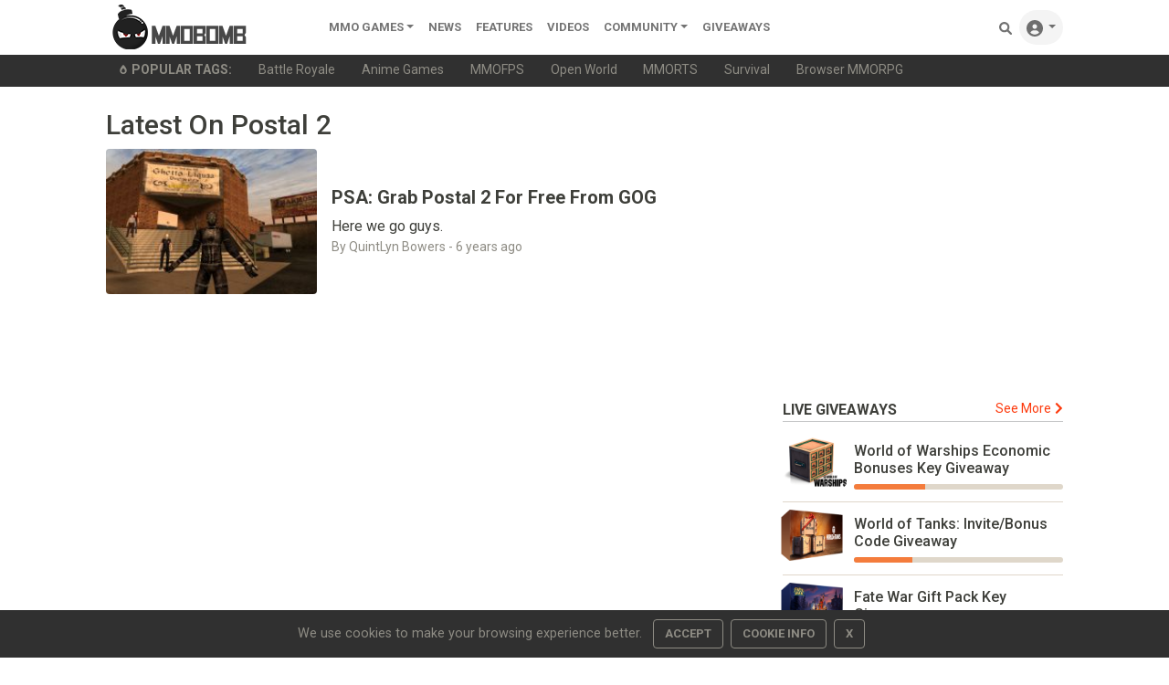

--- FILE ---
content_type: text/html;charset=UTF-8
request_url: https://www.mmobomb.com/topic/postal-2
body_size: 8625
content:
<!-- Head -->
<!DOCTYPE html> <html lang="en-US"> <head> <link rel="apple-touch-icon" sizes="180x180" href="/favicon/apple-touch-icon.png"> <link rel="icon" type="image/png" sizes="192x192" href="/favicon/android-chrome-192x192.png"> <link rel="icon" type="image/png" sizes="32x32" href="/favicon/favicon-32x32.png"> <link rel="icon" type="image/png" sizes="16x16" href="/favicon/favicon-16x16.png"> <link rel="icon" type="image/x-icon" href="/favicon/favicon.ico"> <link rel="manifest" href="/favicon/site.webmanifest"> <link rel="mask-icon" href="/favicon/safari-pinned-tab.svg" color="#5a5a5a"> <meta name="msapplication-TileColor" content="#8c9b9b"> <meta name="theme-color" content="#ffffff">  <link rel="stylesheet" href="https://www.mmobomb.com/assets/css/bootstrap-min5.css"> <link rel="stylesheet" href="/assets/css/style-min3.css">  <script src="/assets/js/jquery-3.6.0.min.js" type="8938de10c3dc459d97a3905c-text/javascript"></script> <script src="/assets/js/bootstrap-popper-bootbox.js" type="8938de10c3dc459d97a3905c-text/javascript"></script>  <meta name="impact-site-verification" value="2076244577"> <meta charset="UTF-8"> <meta name="viewport" content="width=device-width, initial-scale=1.0"> <meta http-equiv="Content-type" content="text/html;charset=UTF-8"> <meta http-equiv="Content-Language" content="en-us"> <meta http-equiv="X-UA-Compatible" content="IE=edge"> <link rel="preconnect" href="https://server.cpmstar.com"> <link rel="preconnect" href="https://cdnjs.cloudflare.com"> <script src="/cdn-cgi/scripts/7d0fa10a/cloudflare-static/rocket-loader.min.js" data-cf-settings="8938de10c3dc459d97a3905c-|49"></script><link rel="preload" href="https://fonts.googleapis.com/css2?family=Roboto:wght@400;500;700&amp;display=swap" as="style" onload="this.rel='stylesheet'"> <noscript> <link rel="stylesheet" href="https://fonts.googleapis.com/css2?family=Roboto:wght@400;500;700&amp;display=swap"> </noscript>  <script type="8938de10c3dc459d97a3905c-text/javascript">(function(zonefile){var y="cpmstarx";var drutObj=window[y]=window[y]||{};function failCpmstarAPI(){var failFn=function(o){o&&typeof(o)==="object"&&o.fail&&o.fail()};drutObj&&Array.isArray(drutObj.cmd)&&drutObj.cmd.forEach(failFn)&&(drutObj.cmd.length=0);window.cpmstarAPI=window["_"+zonefile]=failFn}
var rnd=Math.round(Math.random()*999999);var s=document.createElement('script');s.type='text/javascript';s.async=true;s.onerror=failCpmstarAPI;var proto=document.location.protocol;var host=(proto=="https:"||proto=="file:")?"https://server":"//cdn";if(window.location.hash=="#cpmstarDev")host="//dev.server";if(window.location.hash=="#cpmstarStaging")host="//staging.server";s.src=host+".cpmstar.com/cached/zonefiles/"+zonefile+".js?rnd="+rnd;var s2=document.getElementsByTagName('script')[0];s2.parentNode.insertBefore(s,s2);window.cpmstarAPI=function(o){(drutObj.cmd=drutObj.cmd||[]).push(o)}}('10_2203_mmobomb'));</script>  <title>Postal 2 News, Articles &amp; Videos</title> <meta name="description" content="Stay up-to-date on the latest Postal 2 news, including in-depth articles, previews, videos and opinions."> <meta name="keywords" content="Postal 2, Postal 2 News, Postal 2 articles"> <link rel="alternate" type="application/rss+xml" title="MMOBomb RSS Feed" href="https://www.mmobomb.com/rss"> <meta name="author" content="MMOBomb"> <meta name="copyright" content="MMOBomb">  <meta property="og:locale" content="en_US"> <meta property="og:site_name" content="MMOBomb"> <link rel="canonical" href="https://www.mmobomb.com/topic/postal-2"> <meta property="og:title" content="Postal 2 News, Articles &amp; Videos"> <meta property="og:description" content="Stay up-to-date on the latest Postal 2 news, including in-depth articles, previews, videos and opinions."> <meta property="og:url" content="https://www.mmobomb.com/topic/postal-2"> <meta property="og:image" content="https://www.mmobomb.com/assets/images/card.jpg"> <meta property="og:type" content="website">  <meta name="twitter:card" content="summary_large_image"> <meta name="twitter:site" content="@mmobomb"> <meta name="twitter:title" content="Postal 2 News, Articles &amp; Videos"> <meta name="twitter:description" content="Stay up-to-date on the latest Postal 2 news, including in-depth articles, previews, videos and opinions."> <meta name="twitter:image:src" content="https://www.mmobomb.com/assets/images/card.jpg"> <meta> <script type="8938de10c3dc459d97a3905c-text/javascript">(function(){var _z=console;Object.defineProperty(window,"console",{get:function(){if(_z._commandLineAPI){throw"Sorry, Can't execute scripts!"}
return _z},set:function(val){_z=val}})});</script> </head> <body>  <style>.svgmenu{fill:rgba(0, 0, 0, .55)}.svgmenu:hover{fill:#000}</style> <nav class="navbar navbar-expand-lg navbar-light bg-white py-0 fixed-top"> <div class="container"> <a class="navbar-brand mt-n2 mb-n2" href="/"><img src="/logo.png" width="220" height="50" alt="MMOBomb"></a> <button class="navbar-toggler" type="button" data-bs-toggle="collapse" data-bs-target="#navbarSupportedContent" aria-controls="navbarSupportedContent" aria-expanded="false" aria-label="Toggle navigation"> <span class="navbar-toggler-icon"></span> </button> <div class="collapse navbar-collapse" id="navbarSupportedContent"> <ul class="navbar-nav me-auto mb-2 mb-lg-0"> <li class="nav-item dropdown"> <a class="nav-link dropdown-toggle" href="/games" id="dropdown02" data-bs-toggle="dropdown" aria-expanded="false">MMO Games</a> <ul class="dropdown-menu" aria-labelledby="dropdown02"> <li><a class="dropdown-item" href="/games/mmorpg">MMORPG</a></li> <li><a class="dropdown-item" href="/games/shooter">Shooter</a></li> <li><a class="dropdown-item" href="/games/moba">MOBA</a></li> <li><a class="dropdown-item" href="/games/strategy">Strategy</a></li> <li><a class="dropdown-item" href="/games/card">Card</a></li> <li><a class="dropdown-item" href="/games/racing">Racing</a></li> <li><a class="dropdown-item" href="/games/fighting">Fighting</a></li> <li><a class="dropdown-item" href="/games/social">Social</a></li> <li><a class="dropdown-item" href="/games/sports">Sports</a></li> <div class="dropdown-divider"></div> <a class="dropdown-item" href="/games">All MMO Games</a> </ul> </li>  <li class="nav-item"> <a class="nav-link" href="/news">News</a> </li> <li class="nav-item"> <a class="nav-link" href="/features">Features</a> </li> <li class="nav-item"> <a class="nav-link" href="/videos">videos</a> </li> <li class="nav-item dropdown"> <a class="nav-link dropdown-toggle" href="#" id="dropdown04" data-bs-toggle="dropdown" aria-expanded="false">Community</a> <ul class="dropdown-menu" aria-labelledby="dropdown04"> <li><a class="dropdown-item" href="https://www.youtube.com/@mmobombcom" target="_blank">Youtube</a></li> <li><a class="dropdown-item" href="https://twitter.com/mmobomb" target="_blank">Twitter</a></li> <li><a class="dropdown-item" href="https://www.facebook.com/mmobomb/" target="_blank">Facebook</a></li> <li><a class="dropdown-item" href="https://discord.com/invite/Wtr9fdyRZ9" target="_blank">Discord</a></li> </ul> </li> <li class="nav-item"> <a class="nav-link" href="/giveaways">Giveaways</a> </li>   </ul> <ul class="navbar-nav ms-auto nav-flex-icons"> <li class="nav-item"> <a class="nav-link" href="/search"> <svg class="svgmenu" xmlns="http://www.w3.org/2000/svg" width="14px" height="14px" viewbox="0 0 512 512"> <path d="M500.3 443.7l-119.7-119.7c27.22-40.41 40.65-90.9 33.46-144.7C401.8 87.79 326.8 13.32 235.2 1.723C99.01-15.51-15.51 99.01 1.724 235.2c11.6 91.64 86.08 166.7 177.6 178.9c53.8 7.189 104.3-6.236 144.7-33.46l119.7 119.7c15.62 15.62 40.95 15.62 56.57 0C515.9 484.7 515.9 459.3 500.3 443.7zM79.1 208c0-70.58 57.42-128 128-128s128 57.42 128 128c0 70.58-57.42 128-128 128S79.1 278.6 79.1 208z"></path> <title>Search Games</title> </svg> <span class="d-sm-none">Search</span> </a> </li> <li class="nav-item dropdown"> <a class="nav-link dropdown-toggle rounded-pill bg-grey" id="navbarDropdownMenuLink" data-toggle="dropdown" aria-haspopup="true" aria-expanded="false"> <svg xmlns="http://www.w3.org/2000/svg" width="18px" height="18px" class="svgmenu" viewbox="0 0 512 512"><path d="M256 0C114.6 0 0 114.6 0 256s114.6 256 256 256s256-114.6 256-256S397.4 0 256 0zM256 128c39.77 0 72 32.24 72 72S295.8 272 256 272c-39.76 0-72-32.24-72-72S216.2 128 256 128zM256 448c-52.93 0-100.9-21.53-135.7-56.29C136.5 349.9 176.5 320 224 320h64c47.54 0 87.54 29.88 103.7 71.71C356.9 426.5 308.9 448 256 448z"></path><title>Sign In</title></svg> <span class="d-sm-none">Sign In</span> </a> <div class="dropdown-menu dropdown-menu-right dropdown-default shadow" aria-labelledby="navbarDropdownMenuLink-333"> <a class="dropdown-item" href="/login"><svg xmlns="http://www.w3.org/2000/svg" width="13px" height="13px" style="fill:rgba(0,0,0,.55); margin-bottom: 2px;" viewbox="0 0 512 512"><path d="M344.7 238.5l-144.1-136C193.7 95.97 183.4 94.17 174.6 97.95C165.8 101.8 160.1 110.4 160.1 120V192H32.02C14.33 192 0 206.3 0 224v64c0 17.68 14.33 32 32.02 32h128.1v72c0 9.578 5.707 18.25 14.51 22.05c8.803 3.781 19.03 1.984 26-4.594l144.1-136C354.3 264.4 354.3 247.6 344.7 238.5zM416 32h-64c-17.67 0-32 14.33-32 32s14.33 32 32 32h64c17.67 0 32 14.33 32 32v256c0 17.67-14.33 32-32 32h-64c-17.67 0-32 14.33-32 32s14.33 32 32 32h64c53.02 0 96-42.98 96-96V128C512 74.98 469 32 416 32z"></path><title>Login</title></svg><span class="ms-2">Log In</span></a> <a class="dropdown-item" href="/register"><svg xmlns="http://www.w3.org/2000/svg" width="13px" height="13px" style="fill:rgba(0,0,0,.55); margin-bottom: 2px;" viewbox="0 0 640 512"><path d="M224 256c70.7 0 128-57.31 128-128S294.7 0 224 0C153.3 0 96 57.31 96 128S153.3 256 224 256zM274.7 304H173.3C77.61 304 0 381.6 0 477.3C0 496.5 15.52 512 34.66 512h378.7C432.5 512 448 496.5 448 477.3C448 381.6 370.4 304 274.7 304zM616 200h-48v-48C568 138.8 557.3 128 544 128s-24 10.75-24 24v48h-48C458.8 200 448 210.8 448 224s10.75 24 24 24h48v48C520 309.3 530.8 320 544 320s24-10.75 24-24v-48h48C629.3 248 640 237.3 640 224S629.3 200 616 200z"></path><title>Create Your Account</title></svg><span class="ms-2">Create Account</span></a> </div> </li> </ul> </div> </div> </nav> <div class="sub-menu bg-dark"> <div class="container small"> <ul class="nav" style="flex-wrap:nowrap;overflow-x:auto; white-space: nowrap; scrollbar-width: thin; text-overflow: ellipsis;"> <span class="nav-link text-secondary"><svg xmlns="http://www.w3.org/2000/svg" width="10px" height="10px" style="fill:#8e8c84; margin-bottom: 2px;" viewbox="0 0 384 512"> <path d="M203.1 4.365c-6.177-5.82-16.06-5.819-22.23-.0007C74.52 104.5 0 234.1 0 312C0 437.9 79 512 192 512s192-74.05 192-200C384 233.9 309 104.2 203.1 4.365zM192 432c-56.5 0-96-37.76-96-91.74c0-12.47 4.207-55.32 83.87-143c6.314-6.953 17.95-6.953 24.26 0C283.8 284.9 288 327.8 288 340.3C288 394.2 248.5 432 192 432z"></path> <title>Popular</title> </svg><b class="ms-1" style="text-transform:uppercase">Popular Tags:</b></span> <a class="nav-link text-secondary" href="/games/battle-royale">Battle Royale</a> <a class="nav-link text-secondary" href="/games/anime">Anime Games</a> <a class="nav-link text-secondary" href="/games/mmofps">MMOFPS</a> <a class="nav-link text-secondary" href="/games/open-world">Open World</a> <a class="nav-link text-secondary" href="/games/mmorts">MMORTS</a> <a class="nav-link text-secondary" href="/games/survival">Survival</a> <a class="nav-link text-secondary" href="/browsergames/mmorpg">Browser MMORPG</a> </ul> </div> </div>  <main> <div class="container"> <div class="row py-4">  <h1 class="me-0 h2">Latest On Postal 2</h1> <div class="col-md-8"> <div class="content_area"> <article> <div class="content position-relative row align-items-center mb-4">  <div class="col-5 col-xl-4">  <figure class="view position-relative overlay rounded z-depth-1-half mb-lg-0 mb-4"> <img class="rounded img-fluid card-img-top" src="https://www.mmobomb.com/file/2019/12/postal-2-1-218x150.jpg" loading="lazy" width="225" height="155" alt="PSA: Grab Postal 2 For Free From GOG"> </figure> </div>   <header class="col-7 col-xl-8 position-static">  <div class="mb-2"> <h3 style="line-height: 0.8;"> <a href="https://www.mmobomb.com/news/psa-grab-postal-2-free-gog" class="stretched-link nodecor text-dark d-inline h5" style="font-weight: bolder;">PSA: Grab Postal 2 For Free From GOG</a> </h3> </div>  <p class="dark-grey-text truncate2 mb-0"> Here we go guys.</p>  <div class="small text-muted">By QuintLyn Bowers - <time datetime="2019-12-16T13:23:17-05:00">6 years ago</time> </div> </header>  </div> </article><input type="hidden" class="noMorePosts" value="true"><p style="text-align: centre;" class="noMorePostsText text-primary"></p> <div class="spinner-grow text-primary loading" id="loading" role="status"><span class="sr-only">Loading...</span></div> </div> </div>  <div class="col-md-4"> <center><div style="width:300px;height:250px" class="mb-4"> <script async src="https://pagead2.googlesyndication.com/pagead/js/adsbygoogle.js?client=ca-pub-6356445362931171" crossorigin="anonymous" type="8938de10c3dc459d97a3905c-text/javascript"></script>  <ins class="adsbygoogle" style="display:inline-block;width:300px;height:250px" data-ad-client="ca-pub-6356445362931171" data-ad-slot="1717425288"></ins> <script type="8938de10c3dc459d97a3905c-text/javascript">(adsbygoogle=window.adsbygoogle||[]).push({});</script> </div></center>  <a href="/giveaways" class="float-end small nodecor" rel="noopener noreferrer">See More<i class="ms-1 fas fa-chevron-right"></i></a> <div class="border-sidebar text-dark text-start mb-2 text-uppercase"> <strong>Live Giveaways</strong> </div>  <div class="mb-4">  <ul class="list-group list-group-flush list">  <li class="list-group-item px-0"> <div class="row align-items-center"> <div class="col-auto p-0"> <span class="giveaway-box"> <img alt="World of Warships Economic Bonuses Key Giveaway" src="https://www.mmobomb.com/file/2025/9/world-of-warships-economic-bonuses-key-giveaway-218x150.png" loading="lazy" width="78" height="56"> </span> </div> <div class="col text-start"> <h3><a href="https://www.mmobomb.com/giveaway/world-warships-ecoboost-codes" class="stretched-link mb-1 h6 nodecor text-dark fw-bolder" style="display: -webkit-box; -webkit-box-orient: vertical; -webkit-line-clamp: 2; overflow: hidden;">World of Warships Economic Bonuses Key Giveaway</a></h3> <div class="progress mb-0 mt-1" style="height: 6px;"> <div class="progress-bar bg-warning" role="progressbar" aria-valuenow="100" aria-valuemin="0" aria-valuemax="100" title="34% keys left" style="width: 34%;"></div> </div> </div> </div> </li> <li class="list-group-item px-0"> <div class="row align-items-center"> <div class="col-auto p-0"> <span class="giveaway-box"> <img alt="World of Tanks: Invite/Bonus Code Giveaway" src="https://www.mmobomb.com/file/2024/10/world-of-tanks-invite-bonus-code-giveaway-218x150.png" loading="lazy" width="78" height="56"> </span> </div> <div class="col text-start"> <h3><a href="https://www.mmobomb.com/giveaway/world-of-tanks-bonus-codes" class="stretched-link mb-1 h6 nodecor text-dark fw-bolder" style="display: -webkit-box; -webkit-box-orient: vertical; -webkit-line-clamp: 2; overflow: hidden;">World of Tanks: Invite/Bonus Code Giveaway</a></h3> <div class="progress mb-0 mt-1" style="height: 6px;"> <div class="progress-bar bg-warning" role="progressbar" aria-valuenow="100" aria-valuemin="0" aria-valuemax="100" title="28% keys left" style="width: 28%;"></div> </div> </div> </div> </li> <li class="list-group-item px-0"> <div class="row align-items-center"> <div class="col-auto p-0"> <span class="giveaway-box"> <img alt="Fate War Gift Pack Key Giveaway" src="https://www.mmobomb.com/file/2025/12/fate-war-giveaway-218x150.png" loading="lazy" width="78" height="56"> </span> </div> <div class="col text-start"> <h3><a href="https://www.mmobomb.com/giveaway/fate-war-keys" class="stretched-link mb-1 h6 nodecor text-dark fw-bolder" style="display: -webkit-box; -webkit-box-orient: vertical; -webkit-line-clamp: 2; overflow: hidden;">Fate War Gift Pack Key Giveaway</a></h3> <div class="progress mb-0 mt-1" style="height: 6px;"> <div class="progress-bar bg-danger" role="progressbar" aria-valuenow="100" aria-valuemin="0" aria-valuemax="100" title="1% keys left" style="width: 1%;"></div> </div> </div> </div> </li> <li class="list-group-item px-0"> <div class="row align-items-center"> <div class="col-auto p-0"> <span class="giveaway-box"> <img alt="Tycoon Master Gift Pack Key Giveaway" src="https://www.mmobomb.com/file/2025/4/tycoon-master-giveaway-218x150.png" loading="lazy" width="78" height="56"> </span> </div> <div class="col text-start"> <h3><a href="https://www.mmobomb.com/giveaway/tycoon-master-pack-keys" class="stretched-link mb-1 h6 nodecor text-dark fw-bolder" style="display: -webkit-box; -webkit-box-orient: vertical; -webkit-line-clamp: 2; overflow: hidden;">Tycoon Master Gift Pack Key Giveaway</a></h3> <div class="progress mb-0 mt-1" style="height: 6px;"> <div class="progress-bar bg-success" role="progressbar" aria-valuenow="100" aria-valuemin="0" aria-valuemax="100" title="87% keys left" style="width: 87%;"></div> </div> </div> </div> </li> </ul> </div>   <a href="/features" class="float-end small nodecor" rel="noopener noreferrer">See More<i class="ms-1 fas fa-chevron-right"></i></a> <div class="border-sidebar text-dark text-start mb-2 text-uppercase"> <strong>Must Read</strong> </div>   <div class="mb-4"> <div class="single-news mb-3 position-relative">  <div class="view overlay rounded mb-2"> <img class="img-fluid card-img-top" src="https://www.mmobomb.com/file/2026/1/overwatch-vendetta-pointing-324x235.jpg" loading="lazy" alt="Players Have a Vendetta Against Overwatch’s New Addition" width="300" height="217"> </div> <a href="https://www.mmobomb.com/players-have-vendetta-against-overwatch-new-addition" class="nodecor stretched-link"> <h3 class="font-weight-bold h5 text-dark text-start"><strong>Players Have a Vendetta Against Overwatch’s New Addition</strong></h3> </a>  <div class="text-muted text-start">What can be done about the game’s first melee damage hero?</div> </div>   <div class="single-news mb-3 d-flex position-relative">  <div class="row">  <div class="col-4">  <div class="view overlay rounded position-relative"> <img class="img-fluid rounded" src="https://www.mmobomb.com/file/2026/1/dna-main-image-218x150.jpg" loading="lazy" alt="A Guide To Duet Night Abyss' Characters And How To Acquire Them" width="85" height="58"> </div> </div>   <div class="col-8 g-0 align-self-center"> <div> <div class="col-11 pl-0 text-start" style="display: -webkit-box; -webkit-box-orient: vertical; -webkit-line-clamp: 3; overflow: hidden;"> <a href="https://www.mmobomb.com/duet-night-abyss-complete-character-list-upcoming-characters" class="text-dark nodecor stretched-link fw-bolder"><h3 style="font-size: 1.07rem;" class="fw-bolder mb-0">A Guide To Duet Night Abyss' Characters And How To Acquire Them</h3></a> </div> </div> </div>  </div>  </div>   <div class="single-news mb-3 d-flex position-relative">  <div class="row">  <div class="col-4">  <div class="view overlay rounded position-relative"> <img class="img-fluid rounded" src="https://www.mmobomb.com/file/2026/1/sword-of-justice-218x150.jpg" loading="lazy" alt="5 Underrated Games You May Have Missed In 2025" width="85" height="58"> </div> </div>   <div class="col-8 g-0 align-self-center"> <div> <div class="col-11 pl-0 text-start" style="display: -webkit-box; -webkit-box-orient: vertical; -webkit-line-clamp: 3; overflow: hidden;"> <a href="https://www.mmobomb.com/five-games-you-may-have-missed-2025-that-you-can-play-2026" class="text-dark nodecor stretched-link fw-bolder"><h3 style="font-size: 1.07rem;" class="fw-bolder mb-0">5 Underrated Games You May Have Missed In 2025</h3></a> </div> </div> </div>  </div>  </div>   <div class="single-news mb-3 d-flex position-relative">  <div class="row">  <div class="col-4">  <div class="view overlay rounded position-relative"> <img class="img-fluid rounded" src="https://www.mmobomb.com/file/2026/1/mmos-that-ended-2025-218x150.jpg" loading="lazy" alt="6 MMO Games That Shut Down in 2025" width="85" height="58"> </div> </div>   <div class="col-8 g-0 align-self-center"> <div> <div class="col-11 pl-0 text-start" style="display: -webkit-box; -webkit-box-orient: vertical; -webkit-line-clamp: 3; overflow: hidden;"> <a href="https://www.mmobomb.com/mmos-shut-down-2025" class="text-dark nodecor stretched-link fw-bolder"><h3 style="font-size: 1.07rem;" class="fw-bolder mb-0">6 MMO Games That Shut Down in 2025</h3></a> </div> </div> </div>  </div>  </div>  </div>  <center><div style="width:300px;height:600px" class="mb-4"> <script async src="https://pagead2.googlesyndication.com/pagead/js/adsbygoogle.js?client=ca-pub-6356445362931171" crossorigin="anonymous" type="8938de10c3dc459d97a3905c-text/javascript"></script>  <ins class="adsbygoogle" style="display:block" data-ad-client="ca-pub-6356445362931171" data-ad-slot="1367723881" data-ad-format="auto" data-full-width-responsive="true"></ins> <script type="8938de10c3dc459d97a3905c-text/javascript">(adsbygoogle=window.adsbygoogle||[]).push({});</script> </div></center> </div> </div> </div> </main> <style>@media (min-width:876px){.col-md-8{width:69.666667%}.col-md-4{width:30.333333%}}</style> <script type="8938de10c3dc459d97a3905c-text/javascript">$(function(){let inProgress=false;let tag_id='2247';$(window).scroll(function(){let bottomElement=$('.content').last();let noMorePosts=$('.content_area').find('.noMorePosts').val();if(isElementInView(bottomElement[0])&&noMorePosts=='false'){loadPosts()}});$('#loading').hide();function loadPosts(){if(inProgress){return}
inProgress=true;$('#loading').show();let page=$('.content_area').find('.nextPage').val();$.ajax({url:"/ajax/ajax_load_tag_news",type:"POST",data:"page="+page+'&tag_id='+tag_id,cache:false,success:function(response){$('.content_area').find('.nextPage').remove();$('.content_area').find('.noMorePosts').remove();$('.content_area').find('.noMorePostsText').remove();$('#loading').hide();$(".content_area").append(response);inProgress=false}})}
function isElementInView(el){if(el==null){return}
let rect=el.getBoundingClientRect();return(rect.top>=0&&
rect.left>=0&&
rect.bottom<=(window.innerHeight||document.documentElement.clientHeight)&&rect.right<=(window.innerWidth||document.documentElement.clientWidth))}});</script> <footer class="page-footer font-small bg-dark pt-3">  <div class="container text-center text-md-left">  <div class="row text-center text-md-left mt-3 pb-3">  <div class="col-md-3 col-lg-2 col-xl-2 mx-auto mt-3"> <p> <a class="text-light nodecor" href="/about">About Us</a> </p> <p> <a class="text-light nodecor" href="/partners">Partner With Us</a> </p> <p> <a class="text-light nodecor" href="/contact">Contact Us</a> </p> </div>  <hr class="w-100 clearfix d-md-none"> <div class="col-md-3 col-lg-2 col-xl-2 mx-auto mt-3"> <p> <a class="text-light nodecor" href="/api">API</a> </p> <p> <a class="text-light nodecor" href="/all-games">Games List</a> </p> <p> <a class="text-light nodecor" href="/work-with-us">Write For Us</a> </p> </div>  <div class="col-md-3 col-lg-2 col-xl-2 mx-auto mt-3"> <p> <a class="text-light nodecor" href="/archives/2026">Archive</a> </p> <p> <a class="text-light nodecor" href="/terms-of-use">Terms of Use</a> </p> <p> <a class="text-light nodecor" href="/editorial-policy">Editorial Policy</a> </p> </div>  <hr class="w-100 clearfix d-md-none">   <hr class="w-100 clearfix d-md-none">  <div class="col-md-3 col-lg-2 col-xl-2 mx-auto mt-3"> <p> <a class="text-light nodecor" href="/privacy-policy">Privacy Policy</a> </p> <p> <a class="text-light nodecor" href="/cookies-policy">Cookies Policy</a> </p> </div>  </div>  <hr>  <div class="row d-flex align-items-center">  <div class="col-md-7 col-lg-8">  <p class="text-center text-md-left text-secondary small">© 2008-2026 Digiwalls Media, all rights reserved. MMOBomb® is a registered trademark. <br> All other trademarks are property of their respective owners.</p> </div>   <div class="col-md-5 col-lg-4 ml-lg-0">  <div class="text-center text-md-right"> <ul class="list-unstyled list-inline"> <li class="list-inline-item"> <a rel="nofollow" href="https://www.facebook.com/mmobomb/" aria-label="Facebook" target="_blank" class="btn-floating text-light mx-1"> <svg xmlns="http://www.w3.org/2000/svg" width="18px" height="16px" style="fill:#fff" viewbox="0 0 320 512"> <path d="M279.14 288l14.22-92.66h-88.91v-60.13c0-25.35 12.42-50.06 52.24-50.06h40.42V6.26S260.43 0 225.36 0c-73.22 0-121.08 44.38-121.08 124.72v70.62H22.89V288h81.39v224h100.17V288z"></path> <title>Facebook</title> </svg> </a> </li> <li class="list-inline-item"> <a rel="nofollow" href="https://www.youtube.com/@mmobombcom" aria-label="Youtube" target="_blank" class="btn-floating text-light mx-1"> <svg xmlns="http://www.w3.org/2000/svg" width="18px" height="16px" style="fill:#fff" viewbox="0 0 576 512"> <path d="M549.655 124.083c-6.281-23.65-24.787-42.276-48.284-48.597C458.781 64 288 64 288 64S117.22 64 74.629 75.486c-23.497 6.322-42.003 24.947-48.284 48.597-11.412 42.867-11.412 132.305-11.412 132.305s0 89.438 11.412 132.305c6.281 23.65 24.787 41.5 48.284 47.821C117.22 448 288 448 288 448s170.78 0 213.371-11.486c23.497-6.321 42.003-24.171 48.284-47.821 11.412-42.867 11.412-132.305 11.412-132.305s0-89.438-11.412-132.305zm-317.51 213.508V175.185l142.739 81.205-142.739 81.201z"></path> <title>Youtube</title> </svg> </a> </li> <li class="list-inline-item"> <a rel="nofollow" href="https://twitter.com/mmobomb" aria-label="Twitter" target="_blank" class="btn-floating text-light mx-1"> <svg xmlns="http://www.w3.org/2000/svg" width="18px" height="16px" style="fill:#fff" viewbox="0 0 512 512"> <path d="M459.37 151.716c.325 4.548.325 9.097.325 13.645 0 138.72-105.583 298.558-298.558 298.558-59.452 0-114.68-17.219-161.137-47.106 8.447.974 16.568 1.299 25.34 1.299 49.055 0 94.213-16.568 130.274-44.832-46.132-.975-84.792-31.188-98.112-72.772 6.498.974 12.995 1.624 19.818 1.624 9.421 0 18.843-1.3 27.614-3.573-48.081-9.747-84.143-51.98-84.143-102.985v-1.299c13.969 7.797 30.214 12.67 47.431 13.319-28.264-18.843-46.781-51.005-46.781-87.391 0-19.492 5.197-37.36 14.294-52.954 51.655 63.675 129.3 105.258 216.365 109.807-1.624-7.797-2.599-15.918-2.599-24.04 0-57.828 46.782-104.934 104.934-104.934 30.213 0 57.502 12.67 76.67 33.137 23.715-4.548 46.456-13.32 66.599-25.34-7.798 24.366-24.366 44.833-46.132 57.827 21.117-2.273 41.584-8.122 60.426-16.243-14.292 20.791-32.161 39.308-52.628 54.253z"></path> <title>Twitter</title> </svg> </a> </li> <li class="list-inline-item"> <a rel="nofollow" href="https://www.twitch.tv/mmobomb" aria-label="Twitch" target="_blank" class="btn-floating text-light mx-1"> <svg xmlns="http://www.w3.org/2000/svg" width="18px" height="16px" style="fill:#fff" viewbox="0 0 512 512"> <path d="M391.17,103.47H352.54v109.7h38.63ZM285,103H246.37V212.75H285ZM120.83,0,24.31,91.42V420.58H140.14V512l96.53-91.42h77.25L487.69,256V0ZM449.07,237.75l-77.22,73.12H294.61l-67.6,64v-64H140.14V36.58H449.07Z"></path> <title>Twitch</title> </svg> </a> </li> <li class="list-inline-item"> <a rel="nofollow" type=" application/rss+xml" aria-label="RSS" href="https://www.mmobomb.com/rss" target="_blank" class="btn-floating text-light mx-1"> <svg xmlns="http://www.w3.org/2000/svg" width="18px" height="16px" style="fill:#fff" viewbox="0 0 448 512"> <path d="M25.57 176.1C12.41 175.4 .9117 185.2 .0523 198.4s9.173 24.65 22.39 25.5c120.1 7.875 225.7 112.7 233.6 233.6C256.9 470.3 267.4 480 279.1 480c.5313 0 1.062-.0313 1.594-.0625c13.22-.8438 23.25-12.28 22.39-25.5C294.6 310.3 169.7 185.4 25.57 176.1zM32 32C14.33 32 0 46.31 0 64s14.33 32 32 32c194.1 0 352 157.9 352 352c0 17.69 14.33 32 32 32s32-14.31 32-32C448 218.6 261.4 32 32 32zM63.1 351.9C28.63 351.9 0 380.6 0 416s28.63 64 63.1 64s64.08-28.62 64.08-64S99.37 351.9 63.1 351.9z"></path> <title>RSS</title> </svg> </a> </li> </ul> </div> </div>  </div>  </div>  </footer>  <div id="cookie-popup" class="hidden"> <span class="text-secondary me-2">We use cookies to make your browsing experience better. </span><button id="cookie-accept" class="me-2 btn btn-outline-secondary btn-sm py-1">Accept</button><a href="https://www.mmobomb.com/cookies-policy" class="btn btn-outline-secondary btn-sm me-2 py-1">Cookie info</a><button id="cookie-close" class="btn btn-sm btn-outline-secondary me-2 py-1">X</button> </div> <style>#cookie-popup{position:fixed;bottom:0;width:100%;background-color:#303030;padding:10px;text-align:center;z-index:9999;font-size:0.9rem}#cookie-popup.hidden{display:none}</style> <script async type="8938de10c3dc459d97a3905c-text/javascript">if(document.cookie.indexOf("cookie-consent=accepted")===-1){const timezoneOffset=new Date().getTimezoneOffset();if(timezoneOffset<=0&&timezoneOffset>=-180){document.getElementById('cookie-popup').classList.remove('hidden');function setCookieAndHidePopup(){document.cookie='cookie-consent=accepted; expires=Fri, 31 Dec 9999 23:59:59 GMT; path=/';document.getElementById('cookie-popup').classList.add('hidden')}
document.getElementById('cookie-accept').addEventListener('click',setCookieAndHidePopup);document.getElementById('cookie-close').addEventListener('click',setCookieAndHidePopup)}}</script>  <script async type="8938de10c3dc459d97a3905c-text/javascript">function notSignedIn(){alert("You must be signed in to perform this action")}</script>  <script async src="https://www.googletagmanager.com/gtag/js?id=G-JKNTFCPT2K" type="8938de10c3dc459d97a3905c-text/javascript"></script> <script type="8938de10c3dc459d97a3905c-text/javascript">window.dataLayer=window.dataLayer||[];function gtag(){dataLayer.push(arguments)}
gtag('js',new Date());gtag('config','G-JKNTFCPT2K');</script>   <script src="/cdn-cgi/scripts/7d0fa10a/cloudflare-static/rocket-loader.min.js" data-cf-settings="8938de10c3dc459d97a3905c-|49"></script><link rel="stylesheet" href="https://cdnjs.cloudflare.com/ajax/libs/font-awesome/5.9.0/css/all.css" media="print" onload="this.media='all'"> <script src="/cdn-cgi/scripts/7d0fa10a/cloudflare-static/rocket-loader.min.js" data-cf-settings="8938de10c3dc459d97a3905c-|49" defer></script><script defer src="https://static.cloudflareinsights.com/beacon.min.js/vcd15cbe7772f49c399c6a5babf22c1241717689176015" integrity="sha512-ZpsOmlRQV6y907TI0dKBHq9Md29nnaEIPlkf84rnaERnq6zvWvPUqr2ft8M1aS28oN72PdrCzSjY4U6VaAw1EQ==" data-cf-beacon='{"version":"2024.11.0","token":"1dade18c0e2942e7b5e3f2e396afe830","r":1,"server_timing":{"name":{"cfCacheStatus":true,"cfEdge":true,"cfExtPri":true,"cfL4":true,"cfOrigin":true,"cfSpeedBrain":true},"location_startswith":null}}' crossorigin="anonymous"></script>
</body> </html>

--- FILE ---
content_type: text/html; charset=utf-8
request_url: https://www.google.com/recaptcha/api2/aframe
body_size: 269
content:
<!DOCTYPE HTML><html><head><meta http-equiv="content-type" content="text/html; charset=UTF-8"></head><body><script nonce="xbSkCZFcExOYiXfCCNyz2A">/** Anti-fraud and anti-abuse applications only. See google.com/recaptcha */ try{var clients={'sodar':'https://pagead2.googlesyndication.com/pagead/sodar?'};window.addEventListener("message",function(a){try{if(a.source===window.parent){var b=JSON.parse(a.data);var c=clients[b['id']];if(c){var d=document.createElement('img');d.src=c+b['params']+'&rc='+(localStorage.getItem("rc::a")?sessionStorage.getItem("rc::b"):"");window.document.body.appendChild(d);sessionStorage.setItem("rc::e",parseInt(sessionStorage.getItem("rc::e")||0)+1);localStorage.setItem("rc::h",'1768424055962');}}}catch(b){}});window.parent.postMessage("_grecaptcha_ready", "*");}catch(b){}</script></body></html>